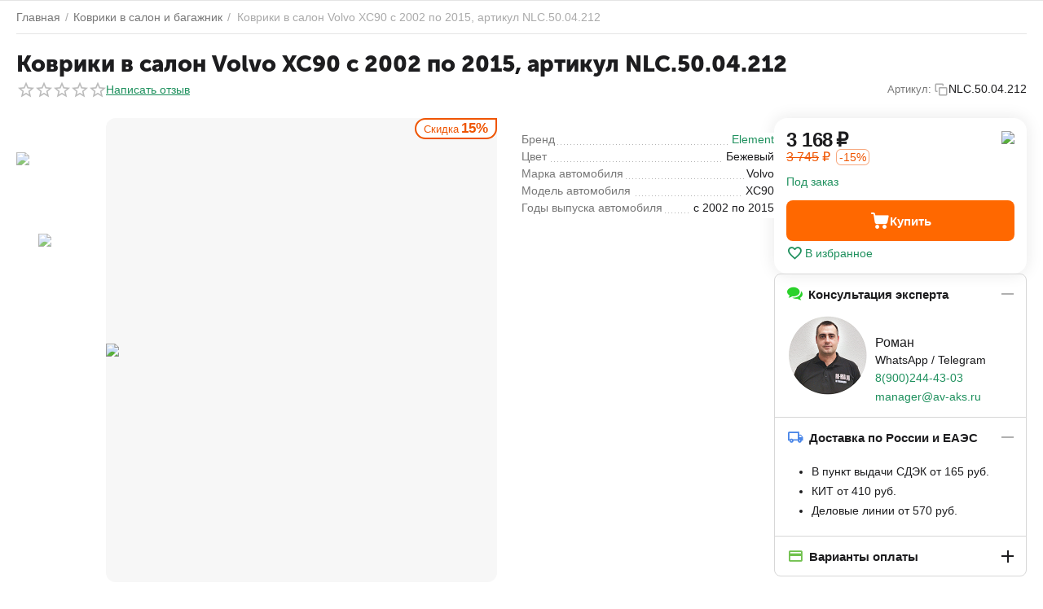

--- FILE ---
content_type: text/html; charset=utf-8
request_url: https://av-aks.ru/kovriki-v-salon-volvo-xc90-2002-po-nast.-vremya-4-sht.-bezhevye-poliuretan.html
body_size: 22337
content:

	    
    	<!DOCTYPE html>
<html 
    lang="ru"
    dir="ltr"
    class="
 sticky-top-panel   "
>
<head>
<title>Коврики в салон Volvo XC90 с 2002 по 2015, артикул NLC.50.04.212 NLC.50.04.212 - купить в АВ-АКС.РУ</title>
<base href="https://av-aks.ru/" />
<meta http-equiv="Content-Type" content="text/html; charset=utf-8" data-ca-mode="" />
<meta name="viewport" content="width=device-width,initial-scale=1,maximum-scale=1,user-scalable=0,viewport-fit=cover" />
<meta name="description" content="Коврики в салон Volvo XC90 с 2002 по 2015, артикул NLC.50.04.212 NLC.50.04.212 от интернет-магазина АВ-АКС.РУ. Быстрая доставка автомобильных ковриков по всей России. Консультация по телефону 8(861)2050223." />

    <meta name="keywords" content="" />

<meta name="format-detection" content="telephone=no">

            <link rel="canonical" href="https://av-aks.ru/kovriki-v-salon-volvo-xc90-2002-po-nast.-vremya-4-sht.-bezhevye-poliuretan.html" />    
                        

    <!-- Inline script moved to the bottom of the page -->
    <meta property="og:type" content="website" />
<meta property="og:locale" content="ru_RU" />
<meta property="og:title" content="Коврики в салон Volvo XC90 с 2002 по 2015, артикул NLC.50.04.212 NLC.50.04.212 - купить в АВ-АКС.РУ" />
<meta property="og:description" content="Коврики в салон Volvo XC90 с 2002 по 2015, артикул NLC.50.04.212 NLC.50.04.212 от интернет-магазина АВ-АКС.РУ. Быстрая доставка автомобильных ковриков по всей России. Консультация по телефону 8(861)2050223." />
<meta property="og:url" content="https://av-aks.ru/kovriki-v-salon-volvo-xc90-2002-po-nast.-vremya-4-sht.-bezhevye-poliuretan.html" />
    <meta property="og:image" content="https://cdn.av-aks.ru/images/detailed/3/NLC.50.04.212.JPG" />

    <meta name="theme-color" content="#ffffff">

    <link href="https://cdn.av-aks.ru/images/logos/854/favicon.ico" rel="shortcut icon" type="image/vnd.microsoft.icon" />

<link rel="preload" crossorigin="anonymous" as="font" href="https://av-aks.ru/design/themes/abt__unitheme2/media/custom_fonts/MuseoSansBlack.woff?1760130729" type="font/woff" />
<link type="text/css" rel="stylesheet" href="https://av-aks.ru/var/cache/misc/assets/design/themes/abt__unitheme2/css/standalone.dc3db67838b74b7fd3033d82a00a46db1760130728.css?1760130728" />    <script data-no-defer>
        
        window.WebSocket = new Proxy(window.WebSocket, {
            construct(target, args) {
                const ws = new target(...args);
                const wsEvents = ['close', 'error', 'message', 'open'];

                window._websockets = window._websockets || new Map();
                window._websockets.set(ws, {});

                const removeWs = (target) => {
                    window._websockets.remove(target);
                }

                ws.close = new Proxy(ws.close, {
                    apply(target, thisArg, args) {
                        if (args[0] !== 4444) removeWs(thisArg);
                        return target.apply(thisArg, args);
                    }
                });

                const addEventListenerProxy = new Proxy(ws.addEventListener, {
                    apply(target, thisArg, args) {
                        const [e, func] = args;
                        if (window._websockets.has(thisArg)) {
                            window._websockets.get(thisArg)[e]?.push(func) || (window._websockets.get(thisArg)[e] = [func]);
                        }

                        return target.apply(thisArg, args);
                    }
                });

                ws.addEventListener = addEventListenerProxy;

                wsEvents.forEach((e) => {
                    Object.defineProperty(ws, 'on' + e, {
                        set(func) {
                            const callback = function (event) {
                                func.call(this, event);
                            };
                            return addEventListenerProxy.apply(this, [
                                e,
                                callback,
                                false
                            ]);
                        }
                    });
                });

                return ws;
            }
        });
        
    </script>
<script data-no-defer>
    window.lazySizesConfig =  {
        loadMode: 2,
        hFac: 0.42857142857143,
        expand: 350,
        expFactor: 1,
        preloadAfterLoad: false
    };
    document.addEventListener('lazybeforeunveil', function(e){
        let element = e.target;
        var bg = element.getAttribute('data-background-url');
        if(bg){
            var bgImg = $(new Image());
            bgImg.attr('src', bg);
            bgImg.on('load', function () {
                $(element).css({
                    'background-image': "url('" + bg + "')"
                }).removeAttr('data-background-url')
            });
        }
    });
</script>



    <!-- Inline script moved to the bottom of the page -->

<!-- Inline script moved to the bottom of the page -->

<!-- Inline script moved to the bottom of the page -->

    
            <link rel="preload" href="https://av-aks.ru/design/themes/abt__unitheme2/media/custom_fonts/MuseoSansBlack.woff?1760130755" as="font" type="font/woff" crossorigin="anonymous">
            <link rel="preload" href="https://av-aks.ru/design/themes/abt__unitheme2/media/custom_fonts/uni2-icons.woff?1760130755" as="font" type="font/woff" crossorigin="anonymous">
            <link rel="preload" href="https://av-aks.ru/design/themes/responsive/media/fonts/alsrubl-arial-regular.woff?1760130755" as="font" type="font/woff" crossorigin="anonymous">
            <link rel="preload" href="https://av-aks.ru/design/themes/responsive/media/fonts/glyphs.woff?1760130755" as="font" type="font/woff" crossorigin="anonymous">
    <link rel="preload" href="https://cdn.av-aks.ru/images/thumbnails/720/570/detailed/3/NLC.50.04.212.JPG.webp" as="image" fetchpriority="high">
</head>

<body class=" desktop-screen ">
            
        <div class="ty-tygh  " data-ca-element="mainContainer" id="tygh_container">

        <div id="ajax_overlay" class="ty-ajax-overlay"></div>
<div id="ajax_loading_box" class="ty-ajax-loading-box"></div>
        <div class="cm-notification-container notification-container">
</div>
        <div class="ty-helper-container "
                    id="tygh_main_container">
                                             
<div class="tygh-top-panel clearfix">
                <div class="container-fluid  top-grid">
                                                
    
        </div>
    

</div>

<div class="tygh-header clearfix">
                <div class="container-fluid  header-grid light-header v2">
                                                
                                        
    
        </div>
    

</div>

    <div class="tygh-content clearfix">
                    <div class="container-fluid  content-grid">
                                                
                <div class="container-fluid-row">
<div class="row-fluid ">        <div class="span16 main-content-grid ut2-bottom" >
                    <!-- Inline script moved to the bottom of the page -->


        
            
                

    

    <div class="ut2-pb ty-product-block ty-product-detail ut2-three-columns " style="--pd-image-gallery-width: 720;--pd-image-gallery-height: 570">

        <div class="ut2-breadcrumbs__wrapper">
                            <div id="breadcrumbs_247">

                    <div class="ty-breadcrumbs clearfix">
            <a href="https://av-aks.ru/" class="ty-breadcrumbs__a"><bdi>Главная</bdi></a><span class="ty-breadcrumbs__slash">/</span><a href="https://av-aks.ru/kovriki-avtomobilnye/" class="ty-breadcrumbs__a"><bdi>Коврики в салон и багажник</bdi></a><span class="ty-breadcrumbs__slash">/</span><span class="ty-breadcrumbs__current"><bdi>Коврики в салон Volvo XC90 с 2002 по 2015, артикул NLC.50.04.212</bdi></span>        </div>

                <!-- Inline script moved to the bottom of the page -->
            <!--breadcrumbs_247--></div>            
        </div>

                                                    
    
    







































    
    


                                <form action="https://av-aks.ru/" method="post" name="product_form_4112" enctype="multipart/form-data" class="cm-disable-empty-files  cm-ajax cm-ajax-full-render cm-ajax-status-middle ">
<input type="hidden" name="result_ids" value="cart_status*,wish_list*,checkout*,account_info*,abt__ut2_wishlist_count" />
<input type="hidden" name="redirect_url" value="index.php?dispatch=products.view&amp;product_id=4112" />
<input type="hidden" name="product_data[4112][product_id]" value="4112" />


                                                                                
                <div class="ut2-pb__title ut2-pb__title-wrap">
                                            <h1 ><bdi>Коврики в салон Volvo XC90 с 2002 по 2015, артикул NLC.50.04.212</bdi></h1>
                    
                    <div class="ut2-pb__top-ss">
                        <div class="ut2-pb__rating">                        <div class="ty-product-review-product-rating-overview-short">
                <div class="ty-product-review-reviews-stars ty-product-review-reviews-stars--large" data-ca-product-review-reviews-stars-full="0"></div>
            
                <section class="ty-product-review-product-rating-overview-short" id="product_review_product_rating_overview_short_4112">

    
    
        
    


    
 
    <a href="https://av-aks.ru/index.php?dispatch=product_reviews.get_new_post_form&amp;product_id=4112&amp;post_redirect_url=index.php%3Fdispatch%3Dproducts.view%26product_id%3D4112"  class="ty-btn cm-dialog-opener cm-dialog-auto-size cm-dialog-destroy-on-close ty-product-review-write-product-review-button ty-btn__text "  rel="nofollow" data-ca-target-id="new_post_dialog_4112" title="Написать отзыв"><bdi>Написать отзыв</bdi></a>

<!--product_review_product_rating_overview_short_4112--></section>
            </div>
            
</div>

                                                    <div class="ut2-pb__sku">
                                                                                    <div class="ty-control-group ty-sku-item cm-hidden-wrapper" id="sku_update_4112">
            <input type="hidden" name="appearance[show_sku]" value="1" />
                            <label class="ty-control-group__label" id="sku_4112">Артикул:</label>
                        <div class="ty-control-group__item cm-reload-4112 ut2_copy" title="Скопировать" id="product_code_4112">
                <i class="ut2-icon-copy"></i>
                <div class="ut2--sku-text">NLC.50.04.212</div>
                <!--product_code_4112-->
            </div>
        </div>
        
    
                            </div>
                        
                        
                    </div>
                </div>

                <div class="ut2-pb__wrapper clearfix">

                    <div class="ut2-pb__img-wrapper">
                                                                                                                <div class="ut2-pb__img cm-reload-4112 images-1" data-ca-previewer="true" id="product_images_4112_update">
                                        

    



    
    
    
    


    
    

<div class="ab_vg-images-wrapper ab_vg-images-wrapper_mode_carousel ab_vg-images-wrapper_mode_inline" data-ca-previewer="true" style="--vg-thumb-width-size:     100px;">
                                        
                    <div class="ty-product-labels ty-product-labels--right-top   cm-reload-4112" id="product_labels_update_4112">
                                                                                                        
                        <div  class="ty-product-labels__item   ty-product-labels__item--discount">
        <div class="ty-product-labels__content">Скидка <bdi>15%</bdi></div>
    </div>
                        
        
                <!--product_labels_update_4112--></div>
            
    

        
                                    
                                
                                    
    <div id="product_images_41126969c28c42e1a" class="ty-product-img cm-preview-wrapper ab-vg-vertical" style="height: 570px;">
                
        
        
    
    
        
        
    
    

                    
            


                                                                                
                                                                        
                                        
                                                                        
                                        
            

            
    
                    
                            
                                
        
        <a id="det_img_link_41126969c28c42e1a_3896" data-ca-image-id="preview[product_images_41126969c28c42e1a]" class="cm-image-previewer cm-previewer ty-previewer" data-ca-image-width="1000" data-ca-image-height="1000" href="https://cdn.av-aks.ru/images/detailed/3/NLC.50.04.212.JPG" title="Коврики в салон Volvo XC90 с 2002 по 2015, артикул NLC.50.04.212 АВ-АКС.РУ " style="--previewer-img-width: 720;--previewer-img-height: 570;"><img class="ty-pict   lazyload   cm-image" alt="Коврики в салон Volvo XC90 с 2002 по 2015, артикул NLC.50.04.212 АВ-АКС.РУ " title="Коврики в салон Volvo XC90 с 2002 по 2015, артикул NLC.50.04.212 АВ-АКС.РУ " src="https://cdn.av-aks.ru/images/thumbnails/720/570/detailed/3/NLC.50.04.212.JPG.webp" lazy_load_disabled id="det_img_41126969c28c42e1a_3896" width="720" height="570" /><svg class="ty-pict__container" aria-hidden="true" width="720" height="570" viewBox="0 0 720 570" style="max-height: 100%; max-width: 100%; position: absolute; top: 0; left: 50%; transform: translateX(-50%); z-index: -1;"><rect fill="transparent" width="720" height="570"></rect></svg>
<span class="ty-previewer__icon hidden-phone"></span></a>

            
        
    
    
        
        
        
        
    
    
        
        
            
        

<div class="ab__vg-image_gallery_video-wrapper" style="--vaspect:1" >
    
                        <div id="det_img_link_41126969c28c42e1a_1766_e50283af23d8c3c4fee5365bb1a50bcb" class="ab__vg_loading ab__vg-image_gallery_video ab-youtube-icon" data-frameborder="0" data-src="https://www.youtube.com/embed/gwbAG5K4ivw?rel=0&amp;enablejsapi=1&amp;version=3&amp;autoplay=1&amp;origin=https://av-aks.ru&amp;host=https://www.youtube.com&amp;controls=1&amp;loop=1&amp;playlist=gwbAG5K4ivw" data-ab-vg-video-params="{&quot;url&quot;:&quot;https:\/\/www.youtube.com\/embed\/gwbAG5K4ivw?rel=0&amp;enablejsapi=1&amp;version=3&amp;autoplay=1&amp;origin=https:\/\/av-aks.ru&amp;host=https:\/\/www.youtube.com&amp;controls=1&amp;loop=1&amp;playlist=gwbAG5K4ivw&quot;,&quot;type&quot;:&quot;Y&quot;,&quot;path&quot;:&quot;gwbAG5K4ivw&quot;,&quot;autoplay&quot;:false,&quot;width&quot;:&quot;600&quot;,&quot;height&quot;:&quot;600&quot;}">
                
        




            
    
    <img class="ty-pict  ab-vg-video-image lazyload   cm-image" alt="Видеообзор: Коврики в салон Novline-Autofamily" title="Видеообзор: Коврики в салон Novline-Autofamily" src="[data-uri]" id="det_img_41126969c28c42e1a_1766_247_462415418" width="720" height="570" data-src="https://img.youtube.com/vi/gwbAG5K4ivw/hqdefault.jpg" />

            </div>
            </div>    
    
    </div>

                    
    <div id="ab__vg_video_1766" class="ab__vg_video_popup cm-popup-box hidden" data-ca-keep-in-place="true" title="Видеообзор: Коврики в салон Novline-Autofamily">
        <div id="ab__vg_iframe_video_1766_e50283af23d8c3c4fee5365bb1a50bcb" class="ab__vg_loading ab__vg_video_player" data-frameborder="0" data-ab-vg-video-params="{&quot;url&quot;:&quot;https:\/\/www.youtube.com\/embed\/gwbAG5K4ivw?rel=0&amp;enablejsapi=1&amp;version=3&amp;autoplay=1&amp;origin=https:\/\/av-aks.ru&amp;host=https:\/\/www.youtube.com&amp;controls=1&amp;loop=1&amp;playlist=gwbAG5K4ivw&quot;,&quot;type&quot;:&quot;Y&quot;,&quot;path&quot;:&quot;gwbAG5K4ivw&quot;,&quot;autoplay&quot;:false}" data-src="https://www.youtube.com/embed/gwbAG5K4ivw?rel=0&amp;enablejsapi=1&amp;version=3&amp;autoplay=1&amp;origin=https://av-aks.ru&amp;host=https://www.youtube.com&amp;controls=1&amp;loop=1&amp;playlist=gwbAG5K4ivw">
            
        




            
    
    <img class="ty-pict  ab-vg-video-image lazyload   cm-image" alt="Видеообзор: Коврики в салон Novline-Autofamily" title="Видеообзор: Коврики в салон Novline-Autofamily" src="[data-uri]" id="det_img_41126969c28c42e1a_1766_247_2040363232" data-src="https://img.youtube.com/vi/gwbAG5K4ivw/hqdefault.jpg" />

        </div>
    </div>

            
                                                                    
                            
                <input type="hidden" name="no_cache" value="1" />
            
            
                                        
                                
                                            
                                                                                                
                    <div class="ty-product-thumbnails_gallery ab-vg-vertical-thumbnails" style="width:     100px;max-height: 570px;">
                        <div class="cm-image-gallery-wrapper ty-thumbnails_gallery ty-inline-block">
                                            <div class="ty-product-thumbnails cm-image-gallery ab-vg-vertical-thumbnails"  data-ca-cycle=Y data-ca-vertical=Y data-ca-main-image-height=570 id="images_preview_41126969c28c42e1a">
        
    
        
    <div class="cm-item-gallery"><a href="javascript:void(0)" class="ty-product-thumbnails__item cm-thumbnails-mini cm-gallery-item gallery" data-ca-gallery-large-id="det_img_link_41126969c28c42e1a_0" data-ca-image-order="0" data-ca-parent="#product_images_41126969c28c42e1a" style="width:100px;height:100px;">


                                                                                
                                                                        
                                        
                                                                        
                                        
                    

            
    
    <img class="ty-pict   lazyload   cm-image" alt="Коврики в салон Volvo XC90 с 2002 по 2015, артикул NLC.50.04.212 АВ-АКС.РУ " title="Коврики в салон Volvo XC90 с 2002 по 2015, артикул NLC.50.04.212 АВ-АКС.РУ " width="100" height="100" src="[data-uri]" id="det_img_41126969c28c42e1a_0_mini" data-src="https://cdn.av-aks.ru/images/thumbnails/100/100/detailed/3/NLC.50.04.212.JPG.webp" />

</a></div>
        
    
        
    
        
                    
        <div class="cm-item-gallery"><a href="javascript:void(0)" class="ty-product-thumbnails__item cm-thumbnails-mini cm-gallery-item gallery ab__vg-image_gallery_item" data-ca-gallery-large-id="det_img_link_41126969c28c42e1a_1766_e50283af23d8c3c4fee5365bb1a50bcb" data-ca-image-order="1" data-ca-parent="#product_images_41126969c28c42e1a" style="width:100px;height:100px;">
            





            
    
    <img class="ty-pict  ab-vg-video-icon lazyload   cm-image" alt="Видеообзор: Коврики в салон Novline-Autofamily" title="Видеообзор: Коврики в салон Novline-Autofamily" src="[data-uri]" id="det_img_41126969c28c42e1a_1766_mini" width="100" height="100" data-src="https://cdn.av-aks.ru/images/thumbnails/100/100/addons/ab__video_gallery/youtube-icon.png.webp" />

</a></div>    </div>
            
                        </div>
                    </div>
                
            </div>

<!--override with ab__image_previewers-->
    <!-- Inline script moved to the bottom of the page -->

    <!-- Inline script moved to the bottom of the page -->


        <template id="ab__image_previewer_template_preview[product_images_41126969c28c42e1a]">
                        <div class="pswp" tabindex="-1" role="dialog" aria-hidden="true">
            <div class="pswp__bg"></div>
            <div class="pswp__scroll-wrap">
                <div class="pswp__container">
                    <div class="pswp__item"></div>
                    <div class="pswp__item"></div>
                    <div class="pswp__item"></div>
                </div>
                <div class="pswp__ui pswp__ui--hidden">
                    <div class="pswp__top-bar">
                        <div class="pswp__title">Коврики в салон Volvo XC90 с 2002 по 2015, артикул NLC.50.04.212</div>
                        <button class="pswp__button pswp__button--close" title="Close (Esc)"></button>
                        <button class="pswp__button pswp__button--share" title="Share"></button>
                        <button class="pswp__button pswp__button--fs" title="Toggle fullscreen"></button>
                        <button class="pswp__button pswp__button--zoom" title="Zoom in/out"></button>
                        <div class="pswp__preloader">
                            <div class="pswp__preloader__icn">
                                <div class="pswp__preloader__cut">
                                    <div class="pswp__preloader__donut"></div>
                                </div>
                            </div>
                        </div>
                    </div>
                    <div class="pswp__share-modal pswp__share-modal--hidden pswp__single-tap">
                        <div class="pswp__share-tooltip"></div>
                    </div>
                    <button class="pswp__button pswp__button--arrow--left" title="Previous (arrow left)"></button>
                    <button class="pswp__button pswp__button--arrow--right" title="Next (arrow right)"></button>
                                            <div class="pswp__counter"></div>
                        <div class="pswp__dots">
                        </div>
                                        <div class="pswp__caption avail">
                        <div class="pswp__caption__center">
                                                    

    <div class="pswp__price-wrap discounted">
        <bdi>
            <bdi><span>3 168</span>&nbsp;₽</bdi>        </bdi>
                    
    </div>

    <div class="pswp__button_external" data-ca-external-click-id="button_cart_4112">
                                                                                                                    
 
    <a   class="ty-btn ty-btn__primary ty-btn__add-to-cart cm-form-dialog-closer  " ><span class="ty-icon ut2-icon-use_icon_cart" ></span><bdi>Купить</bdi></a>
    
    </div>
        
                        </div>
                    </div>
                </div>
            </div>
        </div>
    
    </template>


                                        
                                        <!--product_images_4112_update--></div>
                                                            
                        </div>

                    <div class="ut2-pb__content-wrapper">
                        <div class="ut2-pb__first">
                            

                                                                                    

                            
                                                        <div class="ut2-pb__option">
                                                                        <div class="cm-reload-4112 js-product-options-4112" id="product_options_update_4112">
        <input type="hidden" name="appearance[show_product_options]" value="1" />
        <input type="hidden" name="appearance[force_show_add_to_cart_button]" value="Y">
                                                                

<input type="hidden" name="appearance[details_page]" value="1" />
    <input type="hidden" name="additional_info[info_type]" value="D" />
    <input type="hidden" name="additional_info[is_preview]" value="" />
    <input type="hidden" name="additional_info[get_icon]" value="1" />
    <input type="hidden" name="additional_info[get_detailed]" value="1" />
    <input type="hidden" name="additional_info[get_additional]" value="" />
    <input type="hidden" name="additional_info[get_options]" value="1" />
    <input type="hidden" name="additional_info[get_discounts]" value="1" />
    <input type="hidden" name="additional_info[get_features]" value="" />
    <input type="hidden" name="additional_info[get_extra]" value="" />
    <input type="hidden" name="additional_info[get_taxed_prices]" value="1" />
    <input type="hidden" name="additional_info[get_for_one_product]" value="1" />
    <input type="hidden" name="additional_info[detailed_params]" value="1" />
    <input type="hidden" name="additional_info[features_display_on]" value="C" />
    <input type="hidden" name="additional_info[get_active_options]" value="" />
    <input type="hidden" name="additional_info[get_only_selectable_options]" value="" />
    <input type="hidden" name="additional_info[get_variation_features_variants]" value="1" />
    <input type="hidden" name="additional_info[get_variation_info]" value="1" />
    <input type="hidden" name="additional_info[get_variation_name]" value="1" />
    <input type="hidden" name="additional_info[get_product_type]" value="" />


<!-- Inline script moved to the bottom of the page -->
        
    <!--product_options_update_4112--></div>
    
                            </div>
                            
                            <div class="ut2-pb__advanced-option">
                                                                                                            <div class="cm-reload-4112" id="advanced_options_update_4112">
                                    
        <!--advanced_options_update_4112--></div>
    
                                                            </div>

                                                            

                                                            

                                                            

    <div class="ty-features-list">
    <a href="https://av-aks.ru/element-ru.html"><span class="ty-control-group"><span class="ty-product-feature__label"><em>Бренд</em></span><span><em>Element</em></span></span></a>
    <span class="ty-control-group"><span class="ty-product-feature__label"><em>Цвет</em></span><span><em>Бежевый</em></span></span>
    <span class="ty-control-group"><span class="ty-product-feature__label"><em>Марка автомобиля</em></span><span><em>Volvo</em></span></span>
    <span class="ty-control-group"><span class="ty-product-feature__label"><em>Модель автомобиля</em></span><span><em>XC90</em></span></span>
    <span class="ty-control-group"><span class="ty-product-feature__label"><em>Годы выпуска автомобиля</em></span><span><em>с 2002 по 2015</em></span></span></div>                            
                            

                            
                            
                            
                        </div>

                        <div class="ut2-pb__second">
                            <div class="ut2-pb__main-content-box">

                                                                    


                                
                                <div class="pr-row ut2-pb__price-wrap prices-container">

    <div class="ty-product-prices">
                                                <div class="ut2-pb__price-actual">
                        <span class="cm-reload-4112 ty-price-update" id="price_update_4112">
        <input type="hidden" name="appearance[show_price_values]" value="1" />
        <input type="hidden" name="appearance[show_price]" value="1" />
                                                                                                                        <span class="ty-price" id="line_discounted_price_4112"><bdi><span id="sec_discounted_price_4112" class="ty-price-num">&zwj;3 168&zwj;</span>&nbsp;<span class="ty-price-num">₽</span></bdi></span>
                            
                        <!--price_update_4112--></span>

                </div>
                                                    <span class="cm-reload-4112" id="old_price_update_4112">
            <input type="hidden" name="appearance[show_old_price]" value="1" />
                                                        <span class="ty-list-price" id="line_list_price_4112"><span class="ty-strike"><bdi><span id="sec_list_price_4112" class="ty-list-price ty-nowrap">&zwj;3 745&zwj;</span>&nbsp;<span class="ty-list-price ty-nowrap">₽</span></bdi></span></span>
                                        
        <!--old_price_update_4112--></span>
    
                                                    <span class="ut2-sld-short cm-reload-4112" id="line_discount_update_4112">
            <input type="hidden" name="appearance[show_price_values]" value="1" />
            <input type="hidden" name="appearance[show_list_discount]" value="1" />
                            <span class="ty-list-price ty-save-price" id="line_discount_value_4112">-15%</span>
                    <!--line_discount_update_4112--></span>
    
                        
        
                                        
            

                        </div>

            


                                                <div class="ut2-pb__product-brand">
                    

    <div class="ty-features-list"><a href="https://av-aks.ru/element-ru.html" title="Бренд: Element">


                                        
                                        
                    
            

            
    
    <img class="ty-pict   lazyload   cm-image" alt="Element" title="Element" src="[data-uri]" width="80" height="20" data-src="https://cdn.av-aks.ru/images/thumbnails/80/20/feature_variant/135/Element.jpg.webp" />

</a></div>                </div>
                        
            </div>

        <div class="cm-reload-4112 stock-wrap" id="product_amount_update_4112">
        <input type="hidden" name="appearance[show_product_amount]" value="1" />
                                                        <div class="ty-control-group product-list-field">
                                                <span class="ty-qty-in-stock ty-control-group__item" id="in_stock_info_4112">
                                                            <span class="on_backorder">Под заказ</span>
                                                    </span>
                    </div>
                                        <!--product_amount_update_4112--></div>
   
    


                                

                                                                <div class="ut2-pb__button ty-product-block__button">
                                                                        
                                                                        <div class="cm-reload-4112 " id="add_to_cart_update_4112">
<input type="hidden" name="appearance[show_add_to_cart]" value="1" />
<input type="hidden" name="appearance[show_list_buttons]" value="1" />
<input type="hidden" name="appearance[but_role]" value="big" />
<input type="hidden" name="appearance[quick_view]" value="" />

<div>
                                                                                                        
     <button id="button_cart_4112" class="ty-btn__primary ty-btn__add-to-cart cm-form-dialog-closer  ty-btn" type="submit" name="dispatch[checkout.add..4112]" ><span><i class="ut2-icon-use_icon_cart"></i><bdi>Купить</bdi></span></button>

    

</div>
    
<a class="
	ut2-add-to-wish 	 label	 cm-submit	 cm-tooltip"

     title="Добавить в список понравившихся товаров"     id="button_wishlist_4112"     data-ca-dispatch="dispatch[wishlist.add..4112]"    >
    <i class="ut2-icon-baseline-favorite_line"><span class="path1"></span><span class="path2"></span><span class="path3"></span></i>    В избранное</a>


<!--add_to_cart_update_4112--></div>


                                                                        
                                </div>
                                                            </div>

                            
            <div class="ab__motivation_block ab__vertical_tabs loaded" data-ca-product-id="4112" data-ca-result-id="ab__mb_id_247_4112" style="">
        <div id="ab__mb_id_247_4112">
            <div class="ab__mb_items framed">
                <div class="ab__mb_item"><div id="sw_ab__mb_id_247_4112_9" class="ab__mb_item-title cm-combination-mb  open"><i class="ty-icon-chat ab__mb_item-icon" style="color:#2ad22a"></i><div class="ab__mb_item-name" >Консультация эксперта</div><div class="ab__mb-cm-pl"></div>
</div><div id="ab__mb_id_247_4112_9" class="ab__mb_item-description">
<div class="ty-wysiwyg-content">
            <div><img style="width: 100px; height: 100px; float: left;" src="https://cdn.av-aks.ru/images/companies/1/%D0%9F%D0%BE%D1%80%D0%BE%D0%B3%D0%B8%20Rival/konsultant_roman (1).jpg?1639253944536" alt="Консультация эксперта" /></div>
<div><span style="font-size: 16px;">  </span></div>
<div><span style="font-size: 16px;">  Роман</span></div>
<div><span style="font-size: 14px;">  WhatsApp / Telegram</span></div>
<div><span style="font-size: 16px;">  <a href="tel:+79002444303">8(900)244-43-03</a> </span></div>
<div><span style="font-size: 16px;">  </span><span style="font-size: 14px;"><a href="mailto:manager@av-aks.ru">manager@av-aks.ru</a></span></div>
<div> </div>
    </div>
</div></div><div class="ab__mb_item"><div id="sw_ab__mb_id_247_4112_1" class="ab__mb_item-title cm-combination-mb  open"><i class="ut2-icon-outline-local_shipping ab__mb_item-icon" style="color:#4a86e8"></i><div class="ab__mb_item-name" >Доставка по России и ЕАЭС</div><div class="ab__mb-cm-pl"></div>
</div><div id="ab__mb_id_247_4112_1" class="ab__mb_item-description">
<div class="ty-wysiwyg-content">
            <ul>
<li>В пункт выдачи СДЭК от 165 руб.</li>
<li>КИТ от 410 руб.</li>
<li>Деловые линии от 570 руб.</li>
</ul>
    </div>
</div></div><div class="ab__mb_item"><div id="sw_ab__mb_id_247_4112_2" class="ab__mb_item-title cm-combination-mb "><i class="ut2-icon-baseline-credit_card ab__mb_item-icon" style="color:#71c14e"></i><div class="ab__mb_item-name" >Варианты оплаты</div><div class="ab__mb-cm-pl"></div>
</div><div id="ab__mb_id_247_4112_2" class="ab__mb_item-description" style="display: none;">
<div class="ty-wysiwyg-content">
            <ul>
<li>Картой МИР, Visa, MasterCard</li>
<li>Наличными при получении</li>
<li>Оплата по счету</li>
<li>Безналичный расчет для организаций</li>
</ul>
    </div>
</div></div>            </div>
        <!--ab__mb_id_247_4112--></div>
    </div>
    
                        </div>
                    </div>

                                                                    </form>

                    
                </div>

                                    
                        
                
                    

        
        

                    <div class="ut2-pb__tabs">
                                                            
<div id="ab-spt-floating-placeholder"></div><div class="ab-spt-floating-panel ab-spt-floating-position-before_tabs "><div class="container-fluid-row"><div class="row-fluid"><ul class="ab-spt-anchors__wrap"><li class="ab-spt-anchors__item"><span class="active cm-external-click" data-ca-scroll="tygh_main_container">Все о товаре</span></li><li class="ab-spt-anchors__item"><span class="cm-external-click" data-ca-scroll="description">Описание
</span></li><li class="ab-spt-anchors__item"><span class="cm-external-click" data-ca-scroll="features">Характеристики
</span></li><li class="ab-spt-anchors__item"><span class="cm-external-click" data-ca-scroll="product_reviews">Отзывы
</span></li></ul></div></div>
</div>

                                                                                                        
            
            <div id="content_description" class="ty-wysiwyg-content content-description" data-ab-smc-tab-hide="N|N|Y"data-ab-smc-more="Развернуть"data-ab-smc-less="Свернуть"data-ab-smc-height="250"data-ab-smc-tab-override-h="N">    <h2 class="tab-list-title ab-spt-title" id="description">Коврики в салон на Volvo XC90 с 2002 по 2015 Element NLC.50.04.212</h2>

                                        <div ><p><strong>Внешний вид: </strong>каждый коврик имеет форму ванночки, высота борта 35 мм., рельефный рисунок препятствует свободному перемещению жидкости на поверхности ковра. Язычок полностью закрывает площадку отдыха ноги водителя. Специальный выступ ковра закрывает пространство под педалями, не мешая работе педалей газа, тормоза и сцепления. К одному из задних ковриков прикреплена специальная полоса перемычка, которая защищает тоннель от грязи.</p><p><strong>Крепёж:</strong> коврики оснащены креплением под штатные клипсы или крючки в зависимости от конкретного автомобиля. Если автомобиль не предусматривает штатного крепления, коврики комплектуются собственной системой крепления.</p>
<p><strong>Применимость к модели:</strong> изготовлены именно для Volvo XC90, никакой универсализации. Четкие контуры полностью повторяют геометрию пола, прессформы изготовлены с помощью 3D сканирования позволяют учесть все особенности пола Volvo XC90.</p>
<p><strong>Материал:</strong> мягкие, эластичные, но в тоже время держат форму, по тактильным ощущениям напоминают мягкую приятную на ощупь резину. За счет многокомпонентного состава, в который входит каучук, резина, полиуретан, армирующая крошка, удаётся получить уникальный материал, который максимально отвечает условиям эксплуатации. Коврики не плавятся в жару, не дубеют на морозе, не выделяют запаха и вредных веществ.</p>
<p><strong>Рекомендации по эксплуатации:</strong> при мойке ковриков избегайте длительного воздействия активной пены для мытья автомобиля, напенили, выждали 5 минут и смыли. При длительном воздействии агрессивного шампуня, изделие может вступать в реакцию с щелочами содержащимися в составе и как следствие постепенная потеря эластичности.</p></div>
                            </div>
                                
            
            <div id="content_features" class="ty-wysiwyg-content content-features" data-ab-smc-tab-hide="N|N|Y"data-ab-smc-more="Развернуть"data-ab-smc-less="Свернуть"data-ab-smc-height="250"data-ab-smc-tab-override-h="N"><div class="tab-list-title" id="features">Характеристики</div>
                                        <div class="abt__ut2--product-features">
        <div class="abt__ut2--product-features__container">
                                            <div class="abt__ut2--product-features__list">
                                    
        <div class="ty-product-feature">
        <div class="ty-product-feature__label"><span>Бренд</span></div>

        
        <div class="ty-product-feature__value">
Element
</div>
        </div>
                
        <div class="ty-product-feature">
        <div class="ty-product-feature__label"><span>Страна производства</span></div>

        
        <div class="ty-product-feature__value">
Россия
</div>
        </div>
                
        <div class="ty-product-feature">
        <div class="ty-product-feature__label"><span>Что входит в комплект</span></div>

        
        <div class="ty-product-feature__value">4 шт.</div>
        </div>
                
        <div class="ty-product-feature">
        <div class="ty-product-feature__label"><span>Вид товара</span></div>

        
        <div class="ty-product-feature__value">
Коврики в салон
</div>
        </div>
                
        <div class="ty-product-feature">
        <div class="ty-product-feature__label"><span>Гарантия</span></div>

        
        <div class="ty-product-feature__value">
1 год
</div>
        </div>
                
        <div class="ty-product-feature">
        <div class="ty-product-feature__label"><span>Материал</span></div>

        
        <div class="ty-product-feature__value">
Полиуретан
</div>
        </div>
                
        <div class="ty-product-feature">
        <div class="ty-product-feature__label"><span>Перемычка между ковриками</span></div>

        
        <div class="ty-product-feature__value">
Есть
</div>
        </div>
                
        <div class="ty-product-feature">
        <div class="ty-product-feature__label"><span>Тип крепления ковров</span></div>

        
        <div class="ty-product-feature__value">
Штатное крепление
</div>
        </div>
                
        <div class="ty-product-feature">
        <div class="ty-product-feature__label"><span>Цвет</span></div>

        
        <div class="ty-product-feature__value">
Бежевый
</div>
        </div>
                
        <div class="ty-product-feature">
        <div class="ty-product-feature__label"><span>Марка автомобиля</span></div>

        
        <div class="ty-product-feature__value">
Volvo
</div>
        </div>
                
        <div class="ty-product-feature">
        <div class="ty-product-feature__label"><span>Модель автомобиля</span></div>

        
        <div class="ty-product-feature__value">
XC90
</div>
        </div>
                
        <div class="ty-product-feature">
        <div class="ty-product-feature__label"><span>Годы выпуска автомобиля</span></div>

        
        <div class="ty-product-feature__value">с 2002 по 2015</div>
        </div>
    
                                                                    </div>
                                        </div>
    </div>
                            </div>
                                
            
            <div id="content_product_reviews" class="ty-wysiwyg-content content-product_reviews" data-ab-smc-tab-hide="N|N|Y"data-ab-smc-more="Развернуть"data-ab-smc-less="Свернуть"data-ab-smc-height="250"data-ab-smc-tab-override-h="N"><div class="tab-list-title" id="product_reviews">Отзывы</div>
                                    <div class="ty-product-reviews-view" id="content_product_reviews_block">
    
    
    <section class="ty-product-reviews-view__main">
        <div class="ty-product-reviews-view__main-content" id="product_reviews_list_4112">

            <aside class="ty-product-review-reviews-sidebar
        ">

    <section class="ty-product-review-write-review">

    <h4 class="ty-product-review-write-review__title">
        Оставить отзыв на этот товар
    </h4>

    <div class="ty-product-review-write-review__description">
        <p>Поделитесь мнением с другими покупателями</p>
    </div>

        
    


    
 
    <a href="https://av-aks.ru/index.php?dispatch=product_reviews.get_new_post_form&amp;product_id=4112&amp;post_redirect_url=index.php%3Fdispatch%3Dproducts.view%26product_id%3D4112%26selected_section%3Dproduct_reviews"  class="ty-btn cm-dialog-opener cm-dialog-auto-size cm-dialog-destroy-on-close ty-product-review-write-product-review-button ty-btn__secondary "  rel="nofollow" data-ca-target-id="new_post_dialog_4112" title="Написать отзыв"><bdi>Написать отзыв</bdi></a>

</section>

</aside>
            
            
    <div class="ty-pagination-container cm-pagination-container" id="pagination_contents_comments_4112">

    
    

    
                            
                            <p class="ty-no-items">Отзывы не найдены</p>
            
            


    <!--pagination_contents_comments_4112--></div>
            <!--product_reviews_list_4112--></div>
        
    </section>

                </div>

<!-- Inline script moved to the bottom of the page -->
<!-- Inline script moved to the bottom of the page -->
                            </div>
                                
            
                            <div id="content_ab__deal_of_the_day" class="ty-wysiwyg-content content-ab__deal_of_the_day">                                                                </div>
            
                                
            
                            <div id="content_product_tab_50" class="ty-wysiwyg-content content-product_tab_50">                                    
                            </div>
            
                                            
            
            <div id="content_ab__video_gallery" class="ty-wysiwyg-content content-ab__video_gallery" data-ab-smc-tab-hide="N|N|Y"data-ab-smc-more="Развернуть"data-ab-smc-less="Свернуть"data-ab-smc-height="250"data-ab-smc-tab-override-h="N"><div class="tab-list-title" id="ab__video_gallery">Видео галерея</div>
                                    

<div class="ab__video_gallery-block">
    <div class="ab__vg-videos">
                    <div class="ab__vg-video">
                <a href="javascript:void(0)" class="cm-dialog-opener" data-ca-target-id="ab__vg_video_1766" data-ca-dialog-title="Видеообзор: Коврики в салон Novline-Autofamily" title="Видеообзор: Коврики в салон Novline-Autofamily" rel="nofollow">
                    <span class="ab__vg-video_thumb ab-youtube-icon">
                        
        




            
    
    <img class="ty-pict  ab-vg-video-image lazyload   cm-image" alt="Видеообзор: Коврики в салон Novline-Autofamily" title="Видеообзор: Коврики в салон Novline-Autofamily" src="[data-uri]" id="det_img__1766_247_1756001303" width="360" height="240" data-src="https://img.youtube.com/vi/gwbAG5K4ivw/hqdefault.jpg" />

                    </span>
                </a>
                <div class="ab__vg-video_title"><p><strong>Видеообзор: Коврики в салон Novline-Autofamily</strong></p></div>
                <div class="ab__vg-video_description ty-wysiwyg-content"></div>
            </div>
            </div>
</div>
                            </div>
            
    
                                        
                            </div>
        

        
    </div>

    <div class="product-details">
    </div>

    
    <!-- Inline script moved to the bottom of the page -->
            </div>
</div>
    </div>                                        
                <div class="container-fluid-row container-fluid-row-full-width  b-top">
<div class="row-fluid ">        <div class="span16 ut2-top" >
                    <div class="row-fluid ">        <div class="span16  " >
                    <div class="ty-mainbox-container clearfix">
                    <div class="ty-mainbox-title ut2-big-size-title">
                                    <span>
                                                    Возможно, вас это заинтересует
                                            </span>
                
            </div>
        
    </div>
            </div>
</div>
                                        
            
<div class="row-fluid ">        <div class="span16  ut2-bottom-sm" >
                        
<!-- Inline script moved to the bottom of the page -->

<div class="ty-tabs cm-j-tabs cm-j-tabs-disable-convertation clearfix"><ul class="ty-tabs__list"><li id="abt__ut2_grid_tab_3395_786" data-block="" class="abt__ut2_grid_tabs ty-tabs__item cm-js active"><span class="ty-tabs__span">Недавно просмотренные</span></li><li id="abt__ut2_grid_tab_3395_870" data-block="" class="abt__ut2_grid_tabs ty-tabs__item cm-js"><span class="ty-tabs__span">Самые популярные</span></li><li id="abt__ut2_grid_tab_3395_871" data-block="" class="abt__ut2_grid_tabs ty-tabs__item cm-js"><span class="ty-tabs__span">Распродажа</span></li></ul></div>

<div class="cm-tabs-content ty-tabs__content clearfix">
    <div class="" id="content_abt__ut2_grid_tab_3395_786"><div class="cm-ut2-block-loader ut2-block-loader ut2-block-loader-products" style="--ab-skeleton-height:0px;"><span class="cm-block-loader--O4GvP6wVIlHzVcAQ6o+t6A==">&nbsp;</span></div></div><div class="hidden" id="content_abt__ut2_grid_tab_3395_870"><div class="cm-ut2-block-loader ut2-block-loader ut2-block-loader-products" style="--ab-skeleton-height:0px;"><span class="cm-block-loader--pydFPwx5PtzzVcAQ6o+t6A==">&nbsp;</span></div></div><div class="hidden" id="content_abt__ut2_grid_tab_3395_871"><div class="cm-ut2-block-loader ut2-block-loader ut2-block-loader-products" style="--ab-skeleton-height:0px;"><span class="cm-block-loader--JsmKoYJeQKTzVcAQ6o+t6A==">&nbsp;</span></div></div>
</div>


            </div>
</div>
            </div>
</div>
    </div>                                        
                                        
    
        </div>
    

    </div>



<div class="tygh-footer clearfix" id="tygh_footer">
                <div class="container-fluid  ty-footer-grid">
                                                
                                        
    
        </div>
    

</div>

        

            



<div class="ut2-sticky-panel__wrap ">

        </div>

        <!--tygh_main_container--></div>

        
<noscript><div><img src="//mc.yandex.ru/watch/22788880" style="position:absolute; left:-9999px;" alt="" /></div></noscript>
    <!-- Inline script moved to the bottom of the page -->
        <!--tygh_container--></div>

        <script src="https://av-aks.ru/js/lib/jquery/jquery-3.5.1.min.js?ver=1760130729" ></script>

<script src="https://av-aks.ru/var/cache/misc/assets/js/tygh/scripts-a0910783620a43f33f602b3cdbea75941760130728.js?1760130728"></script>
<script>
(function(_, $) {

    _.tr({
        abt__ut2__sku_copy_status_success: 'Артикул скопирован успешно',
        abt__ut2__sku_copy_status_fail: 'Артикул скопировать не удалось',
        sku: 'Артикул',
        copied: 'Скопировано',
        cannot_buy: 'Невозможно купить этот товар с выбранными вариантами опций',
        no_products_selected: 'Товары не выбраны',
        error_no_items_selected: 'Нет выбранных элементов! Для выполнения этого действия должен быть выбран хотя бы один элемент.',
        delete_confirmation: 'Вы уверены, что хотите удалить выбранные записи?',
        text_out_of_stock: 'Нет в наличии',
        items: 'шт.',
        text_required_group_product: 'Пожалуйста, выберите товар для указанной группы [group_name]',
        save: 'Сохранить',
        close: 'Закрыть',
        notice: 'Оповещение',
        warning: 'Предупреждение',
        error: 'Ошибка',
        empty: 'Пусто',
        text_are_you_sure_to_proceed: 'Вы уверены, что хотите продолжить?',
        text_invalid_url: 'Вы ввели неправильную ссылку',
        error_validator_email: 'Email в поле <b>[field]<\/b> неверен.',
        error_validator_phone: 'Неверный номер телефона в поле <b>[field]<\/b>. Правильный формат: (555) 555-55-55.',
        error_validator_phone_mask: 'Недопустимый номер телефона в поле <b>[field]<\/b>.',
        error_validator_phone_mask_with_phone: 'Номер телефона <b>[phone]<\/b> не соответствует требованиям.',
        error_validator_phone_phone_number_with_country_selection: 'Номер телефона не соответствует требованиям',
        error_validator_integer: 'Значение поля <b>[field]<\/b> неправильное. Значение должно быть целым числом.',
        error_validator_multiple: 'Поле <b>[field]<\/b> не имеет выбранных параметров.',
        error_validator_password: 'Пароли в полях <b>[field2]<\/b> и <b>[field]<\/b> не совпадают.',
        error_validator_required: 'Поле <b>[field]<\/b> обязательное.',
        error_validator_zipcode: 'Неверный почтовый индекс в поле <b>[field]<\/b>. Правильный формат: [extra].',
        error_validator_message: 'Значение поля <b>[field]<\/b> - неправильно.',
        text_page_loading: 'Загрузка... ваш запрос выполняется, пожалуйста, подождите.',
        error_ajax: 'Ой, произошла ошибка ([error]). Пожалуйста, попробуйте еще раз.',
        text_changes_not_saved: 'Сделанные изменения не были сохранены.',
        text_data_changed: 'Сделанные изменения не были сохранены.Нажмите OK, чтобы продолжить, или Cancel, чтобы остаться на странице.',
        placing_order: 'Идет размещение заказа',
        order_was_not_placed: 'Заказ не был размещен',
        file_browser: 'Найти файл',
        browse: 'Найти...',
        more: 'Еще',
        text_no_products_found: 'Товары не найдены',
        cookie_is_disabled: 'Для совершения покупок <a href=\"https://www.wikihow.com/Enable-Cookies-in-Your-Internet-Web-Browser\" target=\"_blank\">разрешите принимать файлы cookiee<\/a> в своём браузере',
        insert_image: 'Добавить изображение',
        image_url: 'URL изображения',
        loading: 'Загрузка...',
        product_in_wishlist:'Товар уже есть в списке понравившихся товаров',
        'abt__ut2.add_to_wishlist.tooltip':'Добавить в список понравившихся товаров',
        product_added_to_cl:'Товар добавлен в cписок сравнения',
        add_to_comparison_list:'Добавить в список сравнения',
        text_editing_raw: 'Редактирование текста',
        save_raw: 'Сохранить',
        cancel_raw: 'Отменить',

        abt__ut2_of: 'из'
    });

    $.extend(_, {
        index_script: 'index.php',
        changes_warning: /*'Y'*/'N',
        currencies: {
            'primary': {
                'decimals_separator': '',
                'thousands_separator': ' ',
                'decimals': '0'
            },
            'secondary': {
                'decimals_separator': '',
                'thousands_separator': ' ',
                'decimals': '0',
                'coefficient': '1.00000'
            }
        },
        default_editor: 'tinymce',
        default_previewer: 'ab__photoswipe',
        current_path: '',
        current_location: 'https://av-aks.ru',
        images_dir: 'https://av-aks.ru/design/themes/responsive/media/images',
        notice_displaying_time: 5,
        cart_language: 'ru',
        language_direction: 'ltr',
        default_language: 'ru',
        default_country: 'RU',
        cart_prices_w_taxes: false,
        regexp: [],
        current_url: 'https://av-aks.ru/kovriki-v-salon-volvo-xc90-2002-po-nast.-vremya-4-sht.-bezhevye-poliuretan.html',
        current_host: 'av-aks.ru',
        init_context: '',
        phone_validation_mode: 'any_digits',
        hash_of_available_countries: '9377999e286daf7477140494b89f3828',
        hash_of_phone_masks: '1760130728',
        deferred_scripts: []
    });

    
    
        $(document).ready(function(){
            turnOffPhoneSafariAutofill();

            $.runCart('C');
        });

        $.ceEvent('on', 'ce.commoninit', function () {
            turnOffPhoneSafariAutofill();
        });

        function turnOffPhoneSafariAutofill () {
            if ($.browser.safari) {
                const searchFakeSpan = '<span data-ca-validator="ignore" style="position: absolute; overflow: hidden; width: 1px; height: 1px;">search</span>';

                $('.autofill-off').each(function() {
                    const $field = $(this);
                    if ($field.data('caAutofillIsSet')) {
                        return;
                    }
                    $('[for="' + $field.attr('id') + '"').append(searchFakeSpan);
                    $field.data('caAutofillIsSet', true)
                })

                $('[x-autocompletetype="tel"]').removeAttr('x-autocompletetype');
                var $maskPhoneLabels =  $('.cm-mask-phone-label:not(.autofill-on)');
                if (!$maskPhoneLabels.length || $('[data-ca-validator="ignore"]', $maskPhoneLabels).length) {
                    return;
                }
                $maskPhoneLabels.append(searchFakeSpan);
            }
        }

    
    }(Tygh, Tygh.$));
</script>
<script>(function(_, $) {$.extend(_, {abt__ut2: {settings: {"general":{"lazy_load":"Y","brand_feature_id":"85","skeleton_sizes":{"default_height":{"desktop":"0","tablet":"0","mobile":"0"},"abt__ut2_fly_menu":{"desktop":"0","tablet":"0","mobile":"0"},"ab__motivation_block":{"desktop":"0","tablet":"0","mobile":"0"},"abt__ut2_contacts_manually":{"desktop":"0","tablet":"0","mobile":"0"},"ab__fast_navigation":{"desktop":"0","tablet":"0","mobile":"0"},"ab__fast_navigation_categories":{"desktop":"0","tablet":"0","mobile":"0"},"ab__vg_videos":{"desktop":"0","tablet":"0","mobile":"0"},"ab__multi_deal_of_the_day":{"desktop":"0","tablet":"0","mobile":"0"},"abt__ut2_block_opener":{"desktop":"0","tablet":"0","mobile":"0"},"abt__ut2_lite_checkout_place_order_button":{"desktop":"0","tablet":"0","mobile":"0"},"ab__promotions":{"desktop":"0","tablet":"0","mobile":"0"},"abt__ut2_lite_checkout_promotion_coupon":{"desktop":"0","tablet":"0","mobile":"0"},"abt__ut2_advanced_subcategories_menu":{"desktop":"0","tablet":"0","mobile":"0"},"ab__deal_of_the_day":{"desktop":"0","tablet":"0","mobile":"0"},"ab__promotion_categories_filter":{"desktop":"0","tablet":"0","mobile":"0"},"ab__promotion_main_data":{"desktop":"0","tablet":"0","mobile":"0"},"html_block":{"desktop":"0","tablet":"0","mobile":"0"},"smarty_block":{"desktop":"0","tablet":"0","mobile":"0"},"safe_smarty_block":{"desktop":"0","tablet":"0","mobile":"0"},"banners":{"desktop":"0","tablet":"0","mobile":"0"},"our_brands":{"desktop":"0","tablet":"0","mobile":"0"},"currencies":{"desktop":"0","tablet":"0","mobile":"0"},"lite_checkout_customer_address":{"desktop":"0","tablet":"0","mobile":"0"},"lite_checkout_customer_sign_in":{"desktop":"0","tablet":"0","mobile":"0"},"lite_checkout_customer_information":{"desktop":"0","tablet":"0","mobile":"0"},"lite_checkout_location":{"desktop":"0","tablet":"0","mobile":"0"},"lite_checkout_customer_notes":{"desktop":"0","tablet":"0","mobile":"0"},"lite_checkout_shipping_methods":{"desktop":"0","tablet":"0","mobile":"0"},"lite_checkout_payment_methods":{"desktop":"0","tablet":"0","mobile":"0"},"lite_checkout_terms_and_conditions":{"desktop":"0","tablet":"0","mobile":"0"},"lite_checkout_customer_billing":{"desktop":"0","tablet":"0","mobile":"0"},"categories":{"desktop":"0","tablet":"0","mobile":"0"},"cart_content":{"desktop":"0","tablet":"0","mobile":"0"},"menu":{"desktop":"0","tablet":"0","mobile":"0"},"geo_maps_customer_location":{"desktop":"0","tablet":"0","mobile":"0"},"my_account":{"desktop":"0","tablet":"0","mobile":"0"},"call_request":{"desktop":"0","tablet":"0","mobile":"0"},"checkout":{"desktop":"0","tablet":"0","mobile":"0"},"blog":{"desktop":"0","tablet":"0","mobile":"0"},"shipping_methods":{"desktop":"0","tablet":"0","mobile":"0"},"payment_methods":{"desktop":"0","tablet":"0","mobile":"0"},"pages":{"desktop":"0","tablet":"0","mobile":"0"},"breadcrumbs":{"desktop":"0","tablet":"0","mobile":"0"},"tags":{"desktop":"0","tablet":"0","mobile":"0"},"products":{"desktop":"0","tablet":"0","mobile":"0"},"product_filters_home":{"desktop":"0","tablet":"0","mobile":"0"},"template":{"desktop":"0","tablet":"0","mobile":"0"},"languages":{"desktop":"0","tablet":"0","mobile":"0"}},"top_sticky_panel":{"enable":{"desktop":"Y","tablet":"Y","mobile":"N"}},"blog_page_id":"98","block_loader_additional_margin":"100","change_main_image_on_variation_hover":{"desktop":"Y","tablet":"N","mobile":"N"},"sticky_panel":{"enable_sticky_panel":{"desktop":"N","tablet":"N","mobile":"Y"},"enable_sticky_panel_labels":{"desktop":"N","tablet":"N","mobile":"Y"},"link_home":{"desktop":"N","tablet":"N","mobile":"N","position":"0"},"catalog":{"desktop":"N","tablet":"N","mobile":"Y","position":"0"},"search":{"desktop":"N","tablet":"N","mobile":"Y","position":"100"},"cart":{"desktop":"N","tablet":"N","mobile":"Y","position":"10"},"wishlist":{"desktop":"N","tablet":"N","mobile":"Y","position":"20"},"comparison":{"desktop":"N","tablet":"N","mobile":"N","position":"0"},"account":{"desktop":"N","tablet":"N","mobile":"N","position":"0"},"phones":{"desktop":"N","tablet":"N","mobile":"Y","position":"0"},"sticky_panel_contacts_block_id":""},"price_format":"default","bfcache":{"desktop":"Y","tablet":"N","mobile":"N"},"mobile_tooltip":"Y","check_clone_theme":"Y"},"category":{"show_sticky_panel_filters_and_categories":{"desktop":"N","tablet":"N","mobile":"Y"},"show_subcategories":"N","description_position":"bottom"},"features":{"description_position":"top"},"product_list":{"decolorate_out_of_stock_products":"N","price_display_format":"row","price_position_top":"Y","show_rating":"N","show_rating_num":"Y","show_cart_status":"counter","show_favorite_compare_status":"Y","max_features":{"desktop":"5","tablet":"5","mobile":"5"},"default_products_view":{"desktop":"products_multicolumns","tablet":"products_multicolumns","mobile":"short_list"},"button_wish_list_view":{"desktop":"Y","tablet":"Y","mobile":"Y"},"button_compare_view":{"desktop":"Y","tablet":"N","mobile":"N"},"hover_buttons_w_c_q":{"desktop":"Y","tablet":"N","mobile":"N"},"show_you_save":{"desktop":"short","tablet":"short","mobile":"short"},"products_multicolumns":{"image_width":{"desktop":"320","tablet":"200","mobile":"140"},"image_height":{"desktop":"320","tablet":"200","mobile":"140"},"lines_number_in_name_product":{"desktop":"2","tablet":"2","mobile":"2"},"show_sku":{"desktop":"Y","tablet":"Y","mobile":"N"},"show_amount":{"desktop":"Y","tablet":"Y","mobile":"Y"},"show_qty":{"desktop":"N","tablet":"N","mobile":"N"},"show_button_add_to_cart":{"desktop":"icon_and_text","tablet":"icon_and_text","mobile":"icon_and_text"},"show_buttons_on_hover":{"desktop":"N","tablet":"N","mobile":"N"},"grid_item_bottom_content":{"desktop":"none","tablet":"none","mobile":"none"},"show_content_on_hover":{"desktop":"Y","tablet":"N","mobile":"N"},"show_brand_logo":{"desktop":"N","tablet":"N","mobile":"N"},"show_gallery":{"desktop":"points","tablet":"points","mobile":"points"},"enable_hover_gallery":{"desktop":"lines","tablet":"N","mobile":"N"},"ab__s_pictogram_position":{"desktop":"position_1","tablet":"position_1","mobile":"N"}},"products_without_options":{"image_width":{"desktop":"240","tablet":"200","mobile":"320"},"image_height":{"desktop":"240","tablet":"280","mobile":"260"},"show_sku":{"desktop":"Y","tablet":"Y","mobile":"Y"},"show_amount":{"desktop":"Y","tablet":"Y","mobile":"Y"},"show_qty":{"desktop":"N","tablet":"N","mobile":"N"},"show_button_add_to_cart":{"desktop":"text","tablet":"text","mobile":"text"},"grid_item_bottom_content":{"desktop":"none","tablet":"none","mobile":"none"},"show_options":{"desktop":"N","tablet":"N","mobile":"N"},"show_brand_logo":{"desktop":"N","tablet":"N","mobile":"N"},"show_gallery":{"desktop":"N","tablet":"points","mobile":"points"},"enable_hover_gallery":{"desktop":"lines","tablet":"N","mobile":"N"},"ab__s_pictogram_position":{"desktop":"position_1","tablet":"position_1","mobile":"position_1"}},"short_list":{"image_width":{"desktop":"100","tablet":"100","mobile":"85"},"image_height":{"desktop":"100","tablet":"100","mobile":"85"},"show_two_columns":{"desktop":"Y","tablet":"N","mobile":"N"},"show_sku":{"desktop":"Y","tablet":"Y","mobile":"N"},"show_amount":{"desktop":"Y","tablet":"Y","mobile":"Y"},"show_qty":{"desktop":"N","tablet":"N","mobile":"N"},"show_button_add_to_cart":{"desktop":"icon_button","tablet":"icon_button","mobile":"icon_button"},"ab__s_pictogram_position":{"desktop":"position_1","tablet":"position_1","mobile":"position_1"}},"small_items":{"lines_number_in_name_product":{"desktop":"2","tablet":"2","mobile":"2"},"show_sku":{"desktop":"N","tablet":"N","mobile":"N"},"show_amount":{"desktop":"Y","tablet":"Y","mobile":"Y"},"show_qty":{"desktop":"N","tablet":"N","mobile":"N"},"show_button_add_to_cart":{"desktop":"icon_button","tablet":"icon_button","mobile":"icon_button"}},"products_scroller":{"lines_number_in_name_product":{"desktop":"1","tablet":"1","mobile":"1"},"show_amount":{"desktop":"Y","tablet":"Y","mobile":"Y"},"show_qty":{"desktop":"N","tablet":"N","mobile":"N"},"show_quick_view_button":{"desktop":"N","tablet":"N","mobile":"N"},"show_button_add_to_cart":{"desktop":"text","tablet":"text","mobile":"icon_button"}},"product_variations":{"limit":"10","display_as_links":"Y","allow_variations_selection":{"desktop":"Y","tablet":"Y","mobile":"Y"}}},"products":{"view":{"image_width":{"desktop":"720","tablet":"430","mobile":"430"},"image_height":{"desktop":"570","tablet":"430","mobile":"430"},"brand_link_behavior":"to_brand_page","show_qty":{"desktop":"N","tablet":"N","mobile":"N"},"show_sku":{"desktop":"Y","tablet":"Y","mobile":"Y"},"show_features":{"desktop":"Y","tablet":"Y","mobile":"Y"},"show_features_in_two_col":{"desktop":"N","tablet":"Y","mobile":"Y"},"show_short_description":{"desktop":"N","tablet":"N","mobile":"N"},"show_you_save":{"desktop":"short","tablet":"short","mobile":"short"},"show_sticky_add_to_cart":{"desktop":"N","tablet":"N","mobile":"Y"},"show_brand_format":{"desktop":"logo","tablet":"logo","mobile":"logo"},"thumbnails_gallery_format":{"desktop":"default","tablet":"default","mobile":"default"},"ab__s_pictogram_position":{"desktop":"position_1","tablet":"position_1","mobile":"position_1"}},"default_template":{"multiple_product_images":{"desktop":"1","tablet":"1","mobile":"1"}},"bigpicture_template":{"multiple_product_images":{"desktop":"1","tablet":"1","mobile":"1"}},"abt__ut2_bigpicture_flat_template":{"multiple_product_images":{"desktop":"1","tablet":"1","mobile":"1"}},"abt__ut2_bigpicture_gallery_template":{"multiple_product_images":{"desktop":"1","tablet":"1","mobile":"1"}},"abt__ut2_cascade_gallery_template":{"formation_multiple_product_images":{"desktop":"1","tablet":"1","mobile":"1"}},"abt__ut2_three_columns_template":{"multiple_product_images":{"desktop":"1","tablet":"1","mobile":"1"}},"custom_block_id":"","addon_buy_together":{"view":"as_tab_in_tabs"},"search_similar_in_category":{"desktop":"N","tablet":"N","mobile":"N"},"addon_required_products":{"list_type":{"desktop":"grid_list","tablet":"grid_list","mobile":"grid_list"},"item_quantity":{"desktop":"4","tablet":4,"mobile":2}},"addon_social_buttons":{"view":{"desktop":"N","tablet":"N","mobile":"N"}}},"load_more":{"product_list":"Y","blog":"Y","mode":{"desktop":"on_button_click","tablet":"on_button_click","mobile":"on_button_click"}},"addons":{"wishlist_products":{"item_quantity":{"desktop":"4","tablet":4,"mobile":2}},"discussion":{"highlight_administrator":"Y","verified_buyer":"Y"},"ab__landing_categories":{"columns_count":"4","thumbnail_width":"250","thumbnail_height":"250"},"ab__preload":{"preload_subcategories":{"desktop":"5","tablet":"4","mobile":"4"},"subcategories_pov":{"desktop":"5","tablet":"5","mobile":"10"},"products_multicolumns":{"desktop":"8","tablet":"3","mobile":"2"},"products_multicolumns_pov":{"desktop":"10","tablet":"10","mobile":"35"},"products_without_options":{"desktop":"4","tablet":"4","mobile":"1"},"products_without_options_pov":{"desktop":"10","tablet":"10","mobile":"20"},"short_list":{"desktop":"8","tablet":"6","mobile":"2"},"short_list_pov":{"desktop":"10","tablet":"10","mobile":"25"},"preload_main_product_image":"Y"}}},controller : 'products',mode : 'view',device : 'desktop',details_layout : 'abt__ut2_three_columns_template',temporary: { },assign_data: '4+BrYM9cRZ84qsyVkfaUoxBe4KAWnO5/C8v6b83e5wVpLCKFaeiMEi2w5DNs6WhU7yBccZ9ay6crHVzH+KM9bi4DIyq7MrNNCj/Y1MFx3dDBHbemM7+KkbEHOCd+w61+h6baNsURpOp/qc5AXCnj0FpDeAIZ4NUorpJ0WqmllyTZrlpTrXTLDS8H3DYrnoPQ',request: 'wly/98kiA7ln4tkS32nMIu8gXHGfWsun86L2D6Axrb9SgNuxmOKFWESSBKqM06r3',templates: { },cart: {"added":{"products":[],"product_variations":[]},"removed":{"products":[],"product_variations":[]},"products":[],"product_variations":[]},wishlist: {"added":[],"removed":[],"products":[]},compare: {"added":[],"removed":[],"products":[]}}});}(Tygh, Tygh.$))</script>
<script>
	(function (_, $) {
		$.ceEvent('on', 'ce.commoninit', function (context) {
			fn_cls_init_search(context);
		});
		function fn_cls_init_search(context){			
			try{	
				$("form[name='search_form']", context).csc_live_search(
					{		
						block_enter: "N",
						characters_limit: 3,		
						currency: "RUB",				
						curl: "index.php?dispatch=products.view&product_id=4112",
						runtime_company_id: "1",
						runtime_storefront_id: "1",
						sl: 'ru',
						url: 'https://av-aks.ru/cls.php',
						clsm_redirect_category: "Y",
						check_promotion: 'Y',					
						warehouses: false,						
						clsm_motivation: JSON.parse('[]'),						
						result_ids: '',
						timeout: 500,
						show_clear_btn:	'Y',				
					}
				);
			}catch(e){
				console.log(e);
			}
					
		}
		$.extend(Tygh.lang, {
			clsShowMore: "Показать еще",
			clsShowAll: "Показать все",
			clsTotalFound: "Всего найдено товаров",
			clsFeaturedProducts: "Рекомендуемые товары",
			clsFoundProducts: "Результат поиска товаров",
			clsBrowseByCategories: "Фильтровать поиск по категориям для запроса ",
			clsBackToCats: "Вернутся ко всем категориям",
			clsStorefrontsCats: "Категории из дружественных магазинов",
			clsTextPages: "Информационные страницы",
			clsBrands: "Бренды",
			clsVendors: "Магазины продавцов",
			clsPorposeCorrection: "Возможно вы ищете:",
			clsPopularSearchs: "Популярные поисковые фразы",
			clsCategories: "Категории",
			clsProductCode: "Артикул: ",
			clsEnterSymbols: "Введите минимум <b>3 символа</b>",
			clsNothingFound: "К сожалению, по запросу [q] товаров не найдено.",
			clsQuickView: "Быстрый просмотр",
			clsAddToCart: "Добавить в корзину",
			clsAddToWish: "Добавить в избранное",
			clsAddCompare: "Добавить в список сравнения",
			clsUserLastQueries: "Ранее вы искали",					
			clsSelectOptions: "Выберите опции товара для добавления в корзину",
			clsAuthUsersOnly: "Доступно после авторизации",
		});	
	  
	})(Tygh, Tygh.$);
</script>
<script>
    (function (_, $) {
        _.geo_maps = {
            provider: 'yandex',
            api_key: '6a1ec09d-061a-4058-ac60-3b6383891f62',
                            suggest_api_key: '6a1ec09d-061a-4058-ac60-3b6383891f62',
                        yandex_commercial: false,
            language: "ru",
        };

        _.tr({
            geo_maps_google_search_bar_placeholder: 'Найти',
            geo_maps_cannot_select_location: 'По техническим причинам не удалось выбрать это местоположение. Если у вас возникнут сложности при размещении заказа, пожалуйста свяжитесь с нами.',
        });
    })(Tygh, Tygh.$);
</script>
<script>
    (function (_, $) {
        _.tr({
            "geo_maps.google_maps_cookie_title": 'Google Карты',
            "geo_maps.google_maps_cookie_description": 'Google Карты — это сервис, который позволяет нам показывать карты и различные объекты на них, а также автоматически определять ваше местоположение. Вот <a href=\"https://policies.google.com/privacy\" target=\"_blank\">политика конфиденциальности Google;<\/a> мы также рекомендуем краткую и понятную <a href=\"https://support.google.com/maps/answer/10400210\" target=\"_blank\">заметку от Google про персональные данные<\/a>.',
            "geo_maps.yandex_maps_cookie_title": 'Яндекс Карты',
            "geo_maps.yandex_maps_cookie_description": 'Яндекс Карты — это сервис, который позволяет нам показывать карты и различные объекты на них, а также автоматически определять ваше местоположение. Вот <a href=\"https://yandex.ru/legal/confidential/\" target=\"_blank\">политика конфиденциальности Яндекса<\/a>.',
        });
    })(Tygh, Tygh.$);
</script>
<script>
    (function (_, $) {
        _.tr({
            "google_analytics.google_analytics_cookies_title": 'Google Аналитика',
            "google_analytics.google_analytics_cookies_description": 'Google Аналитика — это сервис, который предоставляет нам аналитику по сайту: количество уникальных посетителей, самые популярные и непопулярные страницы, и т.п. Вот <a href=\"https://support.google.com/analytics/answer/6004245\" target=\"_blank\">заметка Google Аналитики о безопасности данных<\/a>.',
            "google_analytics.google_ads_cookies_title": 'Google Реклама',
            "google_analytics.google_ads_cookies_description": 'Google Реклама — это сервис, который позволяет нам создавать для вас персонализированные предложения. Это разрешение позволит нам устанавливать файлы куки и отправлять некоторые ваши данные, связанные с рекламой, в Google. Вот <a href=\"https://safety.google/privacy/ads-and-data/\" target=\"_blank\">как Google обрабатывает данные, связанные с рекламой<\/a>.',
        });
    })(Tygh, Tygh.$);
</script>
<script>
    (function (_, $, window) {
        window.dataLayerYM = window.dataLayerYM || [];
        $.ceEvent('one', 'ce.commoninit', function() {
            _.yandexMetrika = {"goalsSchema":{"engaged_visitor":{"name":"\u0412\u043e\u0432\u043b\u0435\u0447\u0435\u043d\u043d\u044b\u0439 \u043f\u043e\u043b\u044c\u0437\u043e\u0432\u0430\u0442\u0435\u043b\u044c (\u043f\u043e\u0441\u0435\u0442\u0438\u0442\u0435\u043b\u044c \u043f\u0440\u043e\u0441\u043c\u043e\u0442\u0440\u0435\u043b \u0431\u043e\u043b\u0435\u0435 \u043f\u044f\u0442\u0438 \u0441\u0442\u0440\u0430\u043d\u0438\u0446 \u0437\u0430 \u0432\u0438\u0437\u0438\u0442)","type":"number","class":1,"depth":5,"conditions":[],"flag":""},"basket":{"name":"\u0414\u043e\u0431\u0430\u0432\u043b\u0435\u043d\u0438\u0435 \u0432 \u043a\u043e\u0440\u0437\u0438\u043d\u0443 (\u043d\u0430\u0436\u0430\u0442\u0438\u0435 \u043d\u0430 \u043a\u043d\u043e\u043f\u043a\u0443 \u00ab\u0412 \u043a\u043e\u0440\u0437\u0438\u043d\u0443\u00bb)","type":"action","class":1,"flag":"basket","depth":0,"conditions":[{"url":"basket","type":"exact"}]},"order":{"name":"\u0417\u0430\u043a\u0430\u0437 (\u0443\u0441\u043f\u0435\u0448\u043d\u043e\u0435 \u0440\u0430\u0437\u043c\u0435\u0449\u0435\u043d\u0438\u0435 \u0437\u0430\u043a\u0430\u0437\u0430)","type":"action","class":1,"flag":"order","depth":0,"conditions":[{"url":"order","type":"exact"}],"controller":"checkout","mode":"complete"},"wishlist":{"name":"\u0414\u043e\u0431\u0430\u0432\u043b\u0435\u043d\u0438\u0435 \u0432 \u0441\u043f\u0438\u0441\u043e\u043a \u0436\u0435\u043b\u0430\u043d\u0438\u0439 (\u0442\u043e\u0432\u0430\u0440 \u0434\u043e\u0431\u0430\u0432\u043b\u0435\u043d \u0432 \u0441\u043f\u0438\u0441\u043e\u043a \u0436\u0435\u043b\u0430\u043d\u0438\u0439)","type":"action","class":1,"flag":"","depth":0,"conditions":[{"url":"wishlist","type":"exact"}]},"buy_with_one_click_form_opened":{"name":"\u041f\u043e\u043a\u0443\u043f\u043a\u0430 \u0432 \u043e\u0434\u0438\u043d \u043a\u043b\u0438\u043a (\u043d\u0430\u0436\u0430\u0442\u0438\u0435 \u043d\u0430 \u043a\u043d\u043e\u043f\u043a\u0443 \u00ab\u041a\u0443\u043f\u0438\u0442\u044c \u0432 \u043e\u0434\u0438\u043d \u043a\u043b\u0438\u043a\u00bb)","type":"action","class":1,"flag":"","depth":0,"conditions":[{"url":"buy_with_one_click_form_opened","type":"exact"}]},"call_request":{"name":"\u0417\u0430\u044f\u0432\u043a\u0430 \u043d\u0430 \u043e\u0431\u0440\u0430\u0442\u043d\u044b\u0439 \u0437\u0432\u043e\u043d\u043e\u043a (\u043f\u043e\u0441\u0435\u0442\u0438\u0442\u0435\u043b\u044c \u0437\u0430\u043f\u043e\u043b\u043d\u0438\u043b \u0444\u043e\u0440\u043c\u0443 \u043d\u0430 \u043e\u0431\u0440\u0430\u0442\u043d\u044b\u0439 \u0437\u0432\u043e\u043d\u043e\u043a)","type":"action","class":1,"flag":"","depth":0,"conditions":[{"url":"call_request","type":"exact"}]}},"settings":{"id":"22788880","collectedGoals":[],"accurateTrackBounce":true,"ecommerce":"dataLayerYM"},"currentController":"products","currentMode":"view"};
            $.ceEvent('trigger', 'ce:yandexMetrika:init');
        });
    })(Tygh, Tygh.$, window);
</script>
<script>
    (function (_, $) {
        _.tr({
            "yandex_metrika.yandex_metrika_cookie_title": 'Яндекс.Метрика',
            "yandex_metrika.yandex_metrika_cookie_description": 'Яндекс.Метрика — это сервис, который предоставляет нам аналитику по сайту: количество уникальных посетителей, самые популярные и непопулярные страницы, и т.п. Вот <a href=\"https://metrica.yandex.ru/about/info/privacy-policy\" target=\"_blank\">политика конфиденциальности Яндекса.Метрики<\/a>.',
        });
    })(Tygh, Tygh.$);
</script>
<script>(function(_, $) {$.extend(_, {ab__smc: {max_height: '160',description_element_classes: "",additional_classes_for_parent: "",additional_classes: "ab-smc",show_button: true,transition: 0.8,exclude: {"parent_selectors":[],"selectors_in_content":[]},selector: ".ab-smc",additional_selector: {"parent_selectors":[]}}});_.tr({"ab__smc.more": 'Развернуть',"ab__smc.less": 'Свернуть',});}(Tygh, Tygh.$));</script>
<script>(function(_, $) {$.extend(_, {ab__dotd: {current_dispatch: 'products.view',current_promotion_id: 0,max_height: '250',more: 'Больше',less: 'Меньше',plural_formula: '(($number % 10 == 1) && ($number % 100 != 11))?0:((($number % 10 >= 2) && ($number % 10 <= 4) && (($number % 100 < 10) || ($number % 100 >= 20)))?1:2)',}});}(Tygh, Tygh.$));</script>
<script>
    (function(_, $) {
        $.extend(_, {
            ab__stt: {
                settings: {"position":"bottom_right","transition":"600","icon":"arrow_2","margin_top":"0","margin_right":"10","margin_bottom":"10","margin_left":"0","font_size":"32","units":"px","font_weight":"normal","color":"color.tpl","hide_on_mobile":"Y","show_in_admin_panel":"N","ab__stt_color":"#4651a7","code":"ABA-HBlCu2xcC4NKogk2AXN0M","build":"767","status":"A","is_disabled":false,"priority":"2016","unmanaged":"0"},
                units: 'px',
                transition: 600,
            }
        });
    }(Tygh, Tygh.$));
</script>
<script>
    (function (_, $) {
        _.ab__video_gallery = {
            settings: {
                on_thumbnail_click: 'image_replace',
                controls: 'Y',
                loop: 'Y',
            },
            players: { },
            youtube_api_loaded: 0,
            vimeo_api_loaded: 0
        };
    })(Tygh, Tygh.$);
</script>
<script>(function(_, $) {$.extend(_, {ab__mb: {addon_settings: {template_variant: 'vertical_tabs',save_element_state: 'N',},}});}(Tygh, Tygh.$));</script>
<script>
    (function ( _, $ ) {
        $.extend(_, {
            ab__fn: {
                settings: {
                    load_by_ajax: 'Y'
                },
                blocks: { },
                scrollers_settings: { },
            }
        });

        _.tr({
            "ab__fn.delimeter_text": 'Показать ещё [x] из [y]',
        });
    })(Tygh, Tygh.$);
</script>
<script>(function (_, $) {$.extend(_, {ab__spt: {params: {top_offset: 0,theme_name: "abt__unitheme2",product_id: 4112},functions: {get_body_scroll_top: function(){return self.pageYOffset || (document.documentElement && document.documentElement.scrollTop) || (document.body && document.body.scrollTop);}}}});})(Tygh, Tygh.$);</script>
<script>
    (function (_,$) {
        function _attachToUrl(url, param, value) {
            var pattern = new RegExp(param + '=[^&$]+');
            return url.search(pattern) > 0 ? url.replace(pattern, param + '=' + value) : $.attachToUrl(url, param + '=' + value);
        }
        $('.ab_sb_filter-wrapper').on('click', '.ab_sb_filter-item', function () {
            var self = $(this);
            var parent = self.closest('.ab_sb_filter');
            var result_ids = parent.data('ca-target-id');
            var base_url = parent.find('input[name="base_url"]');

            if (base_url.length) {
                var url = _attachToUrl(base_url.val(), 'cid', self.data('ca-category-id'));

                $.ceAjax('request', url, {
                    result_ids: result_ids,
                    full_render: true,
                    save_history: true,
                    caching: false,
                    scroll: '.ty-mainbox-title',
                    callback: function (response) {
                        /* workaround for filters base_url */
                        var filter = $('.cm-product-filters');
                        if (filter.length && filter.data('caBaseUrl')) {
                            filter.data('caBaseUrl', _attachToUrl(filter.data('caBaseUrl'), 'cid', self.data('ca-category-id')));
                            $.ceEvent('trigger', 'ce.commoninit', [filter.parent()]);
                        }
                    }
                });
            }

            return false;
        });
    })(Tygh, Tygh.$);
</script>
<script>(function (_, $) {$.extend(_, {ab__stickers: {timeouts: { },runtime: {controller_mode: 'products.view',caching: Boolean(1),cache_key: 'ab__stickers_1760130728',},},});})(Tygh, Tygh.$);</script>
<script>
(function(_, $) {
    $.extend(_, {
        ab__ip_ps_settings: {
            display_zoom:  true ,
            display_fullscreen:  true ,
            close_with_gesture:  true         }
    });
}(Tygh, Tygh.$));
</script>
<script>
</script>


<!-- Inline scripts -->
<script type="application/ld+json">
                        {"@context":"http:\/\/schema.org\/","@type":"http:\/\/schema.org\/Product","name":"\u041a\u043e\u0432\u0440\u0438\u043a\u0438 \u0432 \u0441\u0430\u043b\u043e\u043d Volvo XC90 \u0441 2002 \u043f\u043e 2015, \u0430\u0440\u0442\u0438\u043a\u0443\u043b NLC.50.04.212","sku":"NLC.50.04.212","brand":{"@type":"Brand","name":"Element"},"description":"\u0412\u043d\u0435\u0448\u043d\u0438\u0439 \u0432\u0438\u0434: \u043a\u0430\u0436\u0434\u044b\u0439 \u043a\u043e\u0432\u0440\u0438\u043a \u0438\u043c\u0435\u0435\u0442 \u0444\u043e\u0440\u043c\u0443 \u0432\u0430\u043d\u043d\u043e\u0447\u043a\u0438, \u0432\u044b\u0441\u043e\u0442\u0430 \u0431\u043e\u0440\u0442\u0430 35 \u043c\u043c., \u0440\u0435\u043b\u044c\u0435\u0444\u043d\u044b\u0439 \u0440\u0438\u0441\u0443\u043d\u043e\u043a \u043f\u0440\u0435\u043f\u044f\u0442\u0441\u0442\u0432\u0443\u0435\u0442 \u0441\u0432\u043e\u0431\u043e\u0434\u043d\u043e\u043c\u0443 \u043f\u0435\u0440\u0435\u043c\u0435\u0449\u0435\u043d\u0438\u044e \u0436\u0438\u0434\u043a\u043e\u0441\u0442\u0438 \u043d\u0430 \u043f\u043e\u0432\u0435\u0440\u0445\u043d\u043e\u0441\u0442\u0438 \u043a\u043e\u0432\u0440\u0430. \u042f\u0437\u044b\u0447\u043e\u043a \u043f\u043e\u043b\u043d\u043e\u0441\u0442\u044c\u044e \u0437\u0430\u043a\u0440\u044b\u0432\u0430\u0435\u0442 \u043f\u043b\u043e\u0449\u0430\u0434\u043a\u0443 \u043e\u0442\u0434\u044b\u0445\u0430 \u043d\u043e\u0433\u0438 \u0432\u043e\u0434\u0438\u0442\u0435\u043b\u044f. \u0421\u043f\u0435\u0446\u0438\u0430\u043b\u044c\u043d\u044b\u0439 \u0432\u044b\u0441\u0442\u0443\u043f \u043a\u043e\u0432\u0440\u0430 \u0437\u0430\u043a\u0440\u044b\u0432\u0430\u0435\u0442 \u043f\u0440\u043e\u0441\u0442\u0440\u0430\u043d\u0441\u0442\u0432\u043e \u043f\u043e\u0434 \u043f\u0435\u0434\u0430\u043b\u044f\u043c\u0438, \u043d\u0435 \u043c\u0435\u0448\u0430\u044f \u0440\u0430\u0431\u043e\u0442\u0435 \u043f\u0435\u0434\u0430\u043b\u0435\u0439 \u0433\u0430\u0437\u0430, \u0442\u043e\u0440\u043c\u043e\u0437\u0430 \u0438 \u0441\u0446\u0435\u043f\u043b\u0435\u043d\u0438\u044f. \u041a \u043e\u0434\u043d\u043e\u043c\u0443 \u0438\u0437 \u0437\u0430\u0434\u043d\u0438\u0445 \u043a\u043e\u0432\u0440\u0438\u043a\u043e\u0432 \u043f\u0440\u0438\u043a\u0440\u0435\u043f\u043b\u0435\u043d\u0430 \u0441\u043f\u0435\u0446\u0438\u0430\u043b\u044c\u043d\u0430\u044f \u043f\u043e\u043b\u043e\u0441\u0430 \u043f\u0435\u0440\u0435\u043c\u044b\u0447\u043a\u0430, \u043a\u043e\u0442\u043e\u0440\u0430\u044f \u0437\u0430\u0449\u0438\u0449\u0430\u0435\u0442 \u0442\u043e\u043d\u043d\u0435\u043b\u044c \u043e\u0442 \u0433\u0440\u044f\u0437\u0438.\u041a\u0440\u0435\u043f\u0451\u0436: \u043a\u043e\u0432\u0440\u0438\u043a\u0438 \u043e\u0441\u043d\u0430\u0449\u0435\u043d\u044b \u043a\u0440\u0435\u043f\u043b\u0435\u043d\u0438\u0435\u043c \u043f\u043e\u0434 \u0448\u0442\u0430\u0442\u043d\u044b\u0435 \u043a\u043b\u0438\u043f\u0441\u044b \u0438\u043b\u0438 \u043a\u0440\u044e\u0447\u043a\u0438 \u0432 \u0437\u0430\u0432\u0438\u0441\u0438\u043c\u043e\u0441\u0442\u0438 \u043e\u0442 \u043a\u043e\u043d\u043a\u0440\u0435\u0442\u043d\u043e\u0433\u043e \u0430\u0432\u0442\u043e\u043c\u043e\u0431\u0438\u043b\u044f. \u0415\u0441\u043b\u0438 \u0430\u0432\u0442\u043e\u043c\u043e\u0431\u0438\u043b\u044c \u043d\u0435 \u043f\u0440\u0435\u0434\u0443\u0441\u043c\u0430\u0442\u0440\u0438\u0432\u0430\u0435\u0442 \u0448\u0442\u0430\u0442\u043d\u043e\u0433\u043e \u043a\u0440\u0435\u043f\u043b\u0435\u043d\u0438\u044f, \u043a\u043e\u0432\u0440\u0438\u043a\u0438 \u043a\u043e\u043c\u043f\u043b\u0435\u043a\u0442\u0443\u044e\u0442\u0441\u044f \u0441\u043e\u0431\u0441\u0442\u0432\u0435\u043d\u043d\u043e\u0439 \u0441\u0438\u0441\u0442\u0435\u043c\u043e\u0439 \u043a\u0440\u0435\u043f\u043b\u0435\u043d\u0438\u044f.\n\u041f\u0440\u0438\u043c\u0435\u043d\u0438\u043c\u043e\u0441\u0442\u044c \u043a \u043c\u043e\u0434\u0435\u043b\u0438: \u0438\u0437\u0433\u043e\u0442\u043e\u0432\u043b\u0435\u043d\u044b \u0438\u043c\u0435\u043d\u043d\u043e \u0434\u043b\u044f Volvo XC90, \u043d\u0438\u043a\u0430\u043a\u043e\u0439 \u0443\u043d\u0438\u0432\u0435\u0440\u0441\u0430\u043b\u0438\u0437\u0430\u0446\u0438\u0438. \u0427\u0435\u0442\u043a\u0438\u0435 \u043a\u043e\u043d\u0442\u0443\u0440\u044b \u043f\u043e\u043b\u043d\u043e\u0441\u0442\u044c\u044e \u043f\u043e\u0432\u0442\u043e\u0440\u044f\u044e\u0442 \u0433\u0435\u043e\u043c\u0435\u0442\u0440\u0438\u044e \u043f\u043e\u043b\u0430, \u043f\u0440\u0435\u0441\u0441\u0444\u043e\u0440\u043c\u044b \u0438\u0437\u0433\u043e\u0442\u043e\u0432\u043b\u0435\u043d\u044b \u0441 \u043f\u043e\u043c\u043e\u0449\u044c\u044e 3D \u0441\u043a\u0430\u043d\u0438\u0440\u043e\u0432\u0430\u043d\u0438\u044f \u043f\u043e\u0437\u0432\u043e\u043b\u044f\u044e\u0442 \u0443\u0447\u0435\u0441\u0442\u044c \u0432\u0441\u0435 \u043e\u0441\u043e\u0431\u0435\u043d\u043d\u043e\u0441\u0442\u0438 \u043f\u043e\u043b\u0430 Volvo XC90.\n\u041c\u0430\u0442\u0435\u0440\u0438\u0430\u043b: \u043c\u044f\u0433\u043a\u0438\u0435, \u044d\u043b\u0430\u0441\u0442\u0438\u0447\u043d\u044b\u0435, \u043d\u043e \u0432 \u0442\u043e\u0436\u0435 \u0432\u0440\u0435\u043c\u044f \u0434\u0435\u0440\u0436\u0430\u0442 \u0444\u043e\u0440\u043c\u0443, \u043f\u043e \u0442\u0430\u043a\u0442\u0438\u043b\u044c\u043d\u044b\u043c \u043e\u0449\u0443\u0449\u0435\u043d\u0438\u044f\u043c \u043d\u0430\u043f\u043e\u043c\u0438\u043d\u0430\u044e\u0442 \u043c\u044f\u0433\u043a\u0443\u044e \u043f\u0440\u0438\u044f\u0442\u043d\u0443\u044e \u043d\u0430 \u043e\u0449\u0443\u043f\u044c \u0440\u0435\u0437\u0438\u043d\u0443. \u0417\u0430 \u0441\u0447\u0435\u0442 \u043c\u043d\u043e\u0433\u043e\u043a\u043e\u043c\u043f\u043e\u043d\u0435\u043d\u0442\u043d\u043e\u0433\u043e \u0441\u043e\u0441\u0442\u0430\u0432\u0430, \u0432 \u043a\u043e\u0442\u043e\u0440\u044b\u0439 \u0432\u0445\u043e\u0434\u0438\u0442 \u043a\u0430\u0443\u0447\u0443\u043a, \u0440\u0435\u0437\u0438\u043d\u0430, \u043f\u043e\u043b\u0438\u0443\u0440\u0435\u0442\u0430\u043d, \u0430\u0440\u043c\u0438\u0440\u0443\u044e\u0449\u0430\u044f \u043a\u0440\u043e\u0448\u043a\u0430, \u0443\u0434\u0430\u0451\u0442\u0441\u044f \u043f\u043e\u043b\u0443\u0447\u0438\u0442\u044c \u0443\u043d\u0438\u043a\u0430\u043b\u044c\u043d\u044b\u0439 \u043c\u0430\u0442\u0435\u0440\u0438\u0430\u043b, \u043a\u043e\u0442\u043e\u0440\u044b\u0439 \u043c\u0430\u043a\u0441\u0438\u043c\u0430\u043b\u044c\u043d\u043e \u043e\u0442\u0432\u0435\u0447\u0430\u0435\u0442 \u0443\u0441\u043b\u043e\u0432\u0438\u044f\u043c \u044d\u043a\u0441\u043f\u043b\u0443\u0430\u0442\u0430\u0446\u0438\u0438. \u041a\u043e\u0432\u0440\u0438\u043a\u0438 \u043d\u0435 \u043f\u043b\u0430\u0432\u044f\u0442\u0441\u044f \u0432 \u0436\u0430\u0440\u0443, \u043d\u0435 \u0434\u0443\u0431\u0435\u044e\u0442 \u043d\u0430 \u043c\u043e\u0440\u043e\u0437\u0435, \u043d\u0435 \u0432\u044b\u0434\u0435\u043b\u044f\u044e\u0442 \u0437\u0430\u043f\u0430\u0445\u0430 \u0438 \u0432\u0440\u0435\u0434\u043d\u044b\u0445 \u0432\u0435\u0449\u0435\u0441\u0442\u0432.\n\u0420\u0435\u043a\u043e\u043c\u0435\u043d\u0434\u0430\u0446\u0438\u0438 \u043f\u043e \u044d\u043a\u0441\u043f\u043b\u0443\u0430\u0442\u0430\u0446\u0438\u0438: \u043f\u0440\u0438 \u043c\u043e\u0439\u043a\u0435 \u043a\u043e\u0432\u0440\u0438\u043a\u043e\u0432 \u0438\u0437\u0431\u0435\u0433\u0430\u0439\u0442\u0435 \u0434\u043b\u0438\u0442\u0435\u043b\u044c\u043d\u043e\u0433\u043e \u0432\u043e\u0437\u0434\u0435\u0439\u0441\u0442\u0432\u0438\u044f \u0430\u043a\u0442\u0438\u0432\u043d\u043e\u0439 \u043f\u0435\u043d\u044b \u0434\u043b\u044f \u043c\u044b\u0442\u044c\u044f \u0430\u0432\u0442\u043e\u043c\u043e\u0431\u0438\u043b\u044f, \u043d\u0430\u043f\u0435\u043d\u0438\u043b\u0438, \u0432\u044b\u0436\u0434\u0430\u043b\u0438 5 \u043c\u0438\u043d\u0443\u0442 \u0438 \u0441\u043c\u044b\u043b\u0438. \u041f\u0440\u0438 \u0434\u043b\u0438\u0442\u0435\u043b\u044c\u043d\u043e\u043c \u0432\u043e\u0437\u0434\u0435\u0439\u0441\u0442\u0432\u0438\u0438 \u0430\u0433\u0440\u0435\u0441\u0441\u0438\u0432\u043d\u043e\u0433\u043e \u0448\u0430\u043c\u043f\u0443\u043d\u044f, \u0438\u0437\u0434\u0435\u043b\u0438\u0435 \u043c\u043e\u0436\u0435\u0442 \u0432\u0441\u0442\u0443\u043f\u0430\u0442\u044c \u0432 \u0440\u0435\u0430\u043a\u0446\u0438\u044e \u0441 \u0449\u0435\u043b\u043e\u0447\u0430\u043c\u0438 \u0441\u043e\u0434\u0435\u0440\u0436\u0430\u0449\u0438\u043c\u0438\u0441\u044f \u0432 \u0441\u043e\u0441\u0442\u0430\u0432\u0435 \u0438 \u043a\u0430\u043a \u0441\u043b\u0435\u0434\u0441\u0442\u0432\u0438\u0435 \u043f\u043e\u0441\u0442\u0435\u043f\u0435\u043d\u043d\u0430\u044f \u043f\u043e\u0442\u0435\u0440\u044f \u044d\u043b\u0430\u0441\u0442\u0438\u0447\u043d\u043e\u0441\u0442\u0438.","image":["https:\/\/av-aks.ru\/images\/detailed\/3\/NLC.50.04.212.JPG"],"offers":[{"@type":"http:\/\/schema.org\/Offer","availability":"PreOrder","url":"https:\/\/av-aks.ru\/kovriki-v-salon-volvo-xc90-2002-po-nast.-vremya-4-sht.-bezhevye-poliuretan.html","price":3168,"priceCurrency":"RUB"}],"subjectOf":[{"@type":"VideoObject","name":"\u0412\u0438\u0434\u0435\u043e\u043e\u0431\u0437\u043e\u0440: \u041a\u043e\u0432\u0440\u0438\u043a\u0438 \u0432 \u0441\u0430\u043b\u043e\u043d Novline-Autofamily","description":"\u0412\u0438\u0434\u0435\u043e\u043e\u0431\u0437\u043e\u0440: \u041a\u043e\u0432\u0440\u0438\u043a\u0438 \u0432 \u0441\u0430\u043b\u043e\u043d Novline-Autofamily","thumbnailUrl":"https:\/\/img.youtube.com\/vi\/gwbAG5K4ivw\/hqdefault.jpg","embedUrl":"https:\/\/www.youtube.com\/embed\/gwbAG5K4ivw?rel=0&enablejsapi=1&version=3&autoplay=1&origin=https:\/\/av-aks.ru&host=https:\/\/www.youtube.com&controls=1&loop=1&playlist=gwbAG5K4ivw","uploadDate":"2019-12-23T23:34:00+03:00"}]}
    </script>
<script async src="https://www.googletagmanager.com/gtag/js?id=UA-27213621-1"></script>
<script>
    // Global site tag (gtag.js) - Google Analytics
    window.dataLayer = window.dataLayer || [];

    function gtag() {
        dataLayer.push(arguments);
    }

    gtag('js', new Date());
    gtag('config', 'UA-27213621-1');
</script>
<script >
    (function(_, $) {
        // Setting up sending pageviews in Google analytics when changing the page dynamically(ajax)
        $.ceEvent('on', 'ce.history_load', function(url) {
            if (typeof(gtag) !== 'undefined') {

                // disabling page tracking by default
                gtag('config', 'UA-27213621-1', { send_page_view: false });

                // send pageview for google analytics
                gtag('event', 'page_view', {
                    page_path: url.replace('!', ''),
                    send_to: 'UA-27213621-1'
                });
            }
        });
    }(Tygh, Tygh.$));
</script>
<script src="https://av-aks.ru/js/tygh/exceptions.js?ver=1760130729" ></script>
<script src="https://av-aks.ru/js/addons/ab__image_previewers/previewers/ab__photoswipe.previewer.js?ver=1760130729" ></script>
<script src="https://av-aks.ru/js/addons/ab__video_gallery/product_image_gallery.js?ver=1760130729" ></script>
<script src="https://av-aks.ru/js/addons/product_reviews/fallback.js?ver=1760130729" ></script>
<script src="https://av-aks.ru/js/addons/product_reviews/index.js?ver=1760130729" ></script>
<script>
        (function (w, _, $) {
            $(document).ready(function () {
                w.dataLayerYM.push({
                    "ecommerce": {
                        "detail": {
                            "products": [
                                {
                                    "id": 4112,
                                    "name": "\u041a\u043e\u0432\u0440\u0438\u043a\u0438 \u0432 \u0441\u0430\u043b\u043e\u043d Volvo XC90 \u0441 2002 \u043f\u043e 2015, \u0430\u0440\u0442\u0438\u043a\u0443\u043b NLC.50.04.212",
                                    "price": "3168.00000000",
                                    "brand": "Element",
                                                                                                            "category": "\u041a\u043e\u0432\u0440\u0438\u043a\u0438 \u0432 \u0441\u0430\u043b\u043e\u043d \u0438 \u0431\u0430\u0433\u0430\u0436\u043d\u0438\u043a",
                                                                    }
                            ]
                        }
                    }
                });
            });
        }(window, Tygh, Tygh.$));
    </script>
<script type="application/ld+json">
            {"@context":"http:\/\/schema.org","@type":"BreadcrumbList","itemListElement":[{"@type":"ListItem","position":1,"name":"\u0413\u043b\u0430\u0432\u043d\u0430\u044f","item":"https:\/\/av-aks.ru\/"},{"@type":"ListItem","position":2,"name":"\u041a\u043e\u0432\u0440\u0438\u043a\u0438 \u0432 \u0441\u0430\u043b\u043e\u043d \u0438 \u0431\u0430\u0433\u0430\u0436\u043d\u0438\u043a","item":"https:\/\/av-aks.ru\/kovriki-avtomobilnye\/"},{"@type":"ListItem","position":3,"name":"\u041a\u043e\u0432\u0440\u0438\u043a\u0438 \u0432 \u0441\u0430\u043b\u043e\u043d Volvo XC90 \u0441 2002 \u043f\u043e 2015, \u0430\u0440\u0442\u0438\u043a\u0443\u043b NLC.50.04.212"}]}
        </script>
<script>
(function(_, $) {
    $.ceEvent('on', 'ce.formpre_product_form_4112', function(frm, elm) {
        if ($('#warning_4112').length) {
            $.ceNotification('show', {
                type: 'W', 
                title: _.tr('warning'), 
                message: _.tr('cannot_buy')
            });

            return false;
        }
            
        return true;
    });
}(Tygh, Tygh.$));
</script>
<script src="https://av-aks.ru/js/tygh/tabs.js?ver=1760130729" ></script>
<script type="application/ld+json">
        {"@context":"https:\/\/schema.org","@type":"Organization","name":"\u0410\u0412-\u0410\u041a\u0421.\u0420\u0423 \u0410\u0432\u0442\u043e\u0430\u043a\u0441\u0435\u0441\u0441\u0443\u0430\u0440\u044b","address":{"@type":"PostalAddress","addressLocality":"\u0420\u043e\u0441\u0441\u0438\u044f"},"telephone":"8(800) 444-82-03 8(861) 205-02-23","url":"https:\/\/av-aks.ru\/","logo":"https:\/\/av-aks.ru\/images\/logos\/129\/logo.png"}
    </script>

                    
</body>

</html>
    	
